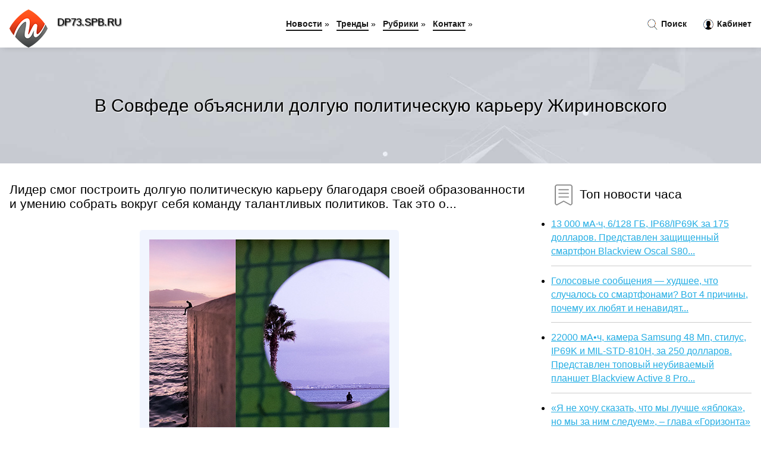

--- FILE ---
content_type: text/html; charset=utf-8
request_url: https://dp73.spb.ru/news-1056585-v-sovfede-obyasnili-dolguyu-politicheskuyu-kareru-girinovskogo.html
body_size: 12070
content:
<!DOCTYPE html>
<html lang="ru">
<head>
<title>В Совфеде объяснили долгую политическую карьеру Жириновского</title>
<meta name="viewport" content="width=device-width, initial-scale=1.0">
<meta name="description" content="Лидер смог построить долгую политическую карьеру благодаря своей образованности и умению собрать вокруг себя команду талантливых политиков. Так это о...">
<meta name="robots" content="all">
<link rel="shortcut icon" href="//dp73.spb.ru/favicon.ico" type="image/x-icon">
<style>
* {padding:0; margin:0; box-sizing:border-box;}
html, body {border:none; font:100%/145% Arial;}
img {border:none; max-width:100%; height:auto; vertical-align:middle;}
div {position:relative; background-color:transparent;}
figure, footer, header, main {display:block;}
a:hover {text-decoration:none;}
h1 {font:190% Arial; font-weight:500;}
h2 {font:170% Arial; font-weight:500;}
h3 {font:150% Arial; font-weight:500;}
h4 {font:130% Arial; font-weight:400;}
h5, h6 {font:110% Arial; font-weight:300;}
.fcl1, #igd1 h1 {color:#fff;}
.fcl2, a {color:rgb(37, 174, 228);}
.fcl3 {color:rgba(37, 174, 228, 0.75);}
.fcl4, aside section:first-child a {color:rgb(24, 24, 24);}
.fcl5 {color:rgb(178, 27, 33);;}
.fcl6, .csi11 a, .csi4 p em, #igd2 p em {color:rgb(134, 161, 200);}
.bgcsi1, aside {background-color:#fff;}
.bgcsi2 {background-color:rgb(37, 174, 228);}
.csi1 {width:100%; margin:0 auto;}
.csi2 {display:block; clear:both;}
.csi3 {display:block; clear:both; height:2rem;}
#igd2, #igd3, #igd4 {clear:both; margin-bottom:2rem;}
#igd2 p img {display:block; clear:both; width:100%; margin-bottom:1.5rem; transition:all 0.4s linear 0s;}
#igd2 p img:hover, #igd2 p img:focus {transform:scale(1.1);}
.csi4, #igd2 {vertical-align:top; column-count:4; column-gap:1rem;}
.csi4 p, #igd2 p {display:inline-block; overflow:hidden; page-break-inside:avoid; margin-bottom:1rem; padding:1rem; border:1px solid rgb(221,221,221); box-shadow:rgba(0, 0, 0, 0.15) 0px 3px 10px 0;}
.csi4 p em, #igd2 p em {display:block; clear:both; margin-bottom:1rem; font-size:85%;}
.csi4 p a, #igd2 p a {display:block; clear:both; margin-bottom:1rem; font-size:110%;}
#igd1 {width:100% !important; margin-top:5rem; padding:5rem 0; text-align:center; background:rgb(0, 173, 224) url("//dp73.spb.ru/images/tb002.jpg") no-repeat 50% 0; background-size:cover;}
#igd1 h1 {text-shadow:1px 1px 2px black;} 
#igd1 form {width:50%; max-width:1140px; margin:1.5rem 0; display:inline-block; clear:both;}
#igd1 input[type="text"] {width:82%; height:4rem; text-indent:1rem; border-radius:2rem 0 0 2rem; border:6px solid rgb(221, 221, 221); border-right:0; vertical-align:middle; clear:none;}
#igd1 input[type="submit"] {width:18%; text-align:center; height:4rem; border-radius:0 2rem 2rem 0; border:6px solid rgb(221, 221, 221); border-left:0; vertical-align:middle; clear:none;}
#igd4 {text-align:center; background-color:rgb(245, 248, 255); padding:1.5rem 0 .5rem 0;}
#igd4 li {display:inline-block; clear:none; margin:0 1rem 1rem 0; padding:.6rem 1.5rem; border-radius:1.5rem; border:2px solid rgb(37, 174, 228); color:rgb(37, 174, 228);}
#igd4 li a {color:rgb(37, 174, 228); text-decoration:none;}
#igd4 li a:hover, #igd4 li a:focus {text-decoration:underline;}
#igd4 ul:nth-child(2) li {border:2px solid rgb(178, 27, 33);; color:rgb(178, 27, 33);;}
#igd4 ul:nth-child(2) li a {color:rgb(178, 27, 33);;}
#igd5 {width:100% !important; margin-top:5rem; padding:5rem 0; text-align:center; background:rgb(241, 245, 254) url("//dp73.spb.ru/images/tb003.jpg") no-repeat 50% 0; background-size:cover;}
#igd5 h1 {text-shadow:1px 1px 2px white;} 
#igd6, #igd7, #igd8, #igd9, #igd10 {cursor:pointer;}
#igd11 {display:none;}
#igd11 span {display:inline-block; clear:none; margin-left:1.5rem; font-size:140%; font-weight:bold; cursor:pointer; color:rgb(178, 27, 33);;}
#igd11 ul {display:none; position:fixed; left:0; top:3.5rem; width:100%; height:0; overflow:auto; background-color:#333; transition:height .4s ease 0s;}
#igd11 li {margin:.5rem 0 .5rem 2rem; color:#fff;}
#igd11 li a {color:#fff;}
aside {position:fixed; top:0; left:0; width:100%; line-height:5rem; height:5rem; vertical-align:middle; z-index:1000; box-shadow:rgba(0, 0, 0, 0.15) 0px 5px 10px -5px; font-size:90%;}
aside nav {text-align:center;}
aside section:first-child {max-width:1440px; margin:0 auto;}
aside section:first-child header {font-weight:bold; font-size:110%; text-shadow:1px 1px 2px black; float:left; clear:none; margin:1.7rem 0 0 1rem; cursor:pointer !important;}
aside section:first-child a {margin-left:.5rem; font-weight:bold; text-decoration:none; padding-bottom:.1rem; border-bottom:2px solid rgb(24, 24, 24);}
aside section:first-child a:hover, aside section:first-child a:focus {border-bottom:0;}
aside section:first-child img.csi5 {float:left; clear:none; vertical-align:middle; margin:1rem 0 0 1rem; cursor:pointer !important;}
aside section:first-child div.csi6 {float:right; clear:none; vertical-align:middle; padding-right:1rem;}
aside section:first-child div.csi6 a {text-decoration:none; border-bottom:0;}
aside section:first-child div.csi6 img {display:inline-block; clear:none; vertical-align:middle; margin:0 .1rem 0 1rem; height:1.1rem; width:1.1rem; cursor:pointer;}
footer {min-height:40rem; text-align:center; padding:28rem 0 1.5rem 0; margin-top:2rem; font-size:85%; background:rgb(245, 248, 255) url("//dp73.spb.ru/images/fbg.jpg") no-repeat 50% 0; background-size:cover;}
footer h6 {margin-bottom:1rem;}
#krs78_5 {visibility:hidden;}
.csi7 {max-width:1440px; margin:0 auto; padding:0 1rem;}
.csi8 {float:left; clear:none; width:70%; padding:2rem 0;}
.csi9 {float:left; clear:none; width:27%; margin-left:3%; padding:2rem 0;}
.csi9 h3, .csi9 h4, .csi9 h5 {margin-bottom:1rem;}
.csi8 figure {width:100%; text-align:center; padding:2rem 0;}
.csi8 figure img {min-height:15rem; border:1rem solid rgb(241, 245, 254); border-radius:5px;}
.csi8 h2 {font-size:130%;}
.csi10 ul, .csi10 ol {list-style-position:inside;}
.csi10 li {margin-bottom:.8rem; padding-bottom:.8rem; border-bottom:1px solid #ccc;}
form {width:100%;}
input[type="text"], input[type="password"] {width:70%; height:2.5rem; padding:.2rem .6rem; margin:.5rem 0; font-size:1.25rem; font-weight:300; text-align:left; border-radius:5px; border:1px solid rgba(37, 174, 228, 0.75); clear:none;}
textarea {width:70%; height:8em; padding:.2rem .6rem; margin:.5rem 0; font-size:1.3rem; font-weight:300; text-align:left; border-radius:5px; border:1px solid rgba(37, 174, 228, 0.75); clear:none;}
input[type="submit"] {display:inline-block; clear:none; padding:.5rem 1.2rem; margin:.5rem 0; font-size:1rem; font-weight:300; border-radius:5px; border:2px solid rgba(37, 174, 228, 0.75); background-color:rgb(178, 27, 33);; color:#fff; cursor:pointer;}
@media screen and (min-width:1921px) {
html, body {font:110%/155% Arial;}
}
@media screen and (max-width:1024px) {
.csi4, #igd2 {column-count:3;}
#igd1 form {width:70%;}
#igd1 input[type="text"] {width:80%;}
#igd1 input[type="submit"] {width:20%;}
}
@media screen and (max-width:800px) {
aside {line-height:3.5rem; height:3.5rem;}
#igd1, #igd5 {margin-top:3.5rem;}
aside section:first-child img.csi5 {margin:.5rem 0 0 1rem;}
aside section:first-child header {margin:1.1rem 0 0 1rem;}
aside nav {display:none;}
#igd11, #igd11 ul {display:inline-block;}
.csi8 {float:none; clear:both; width:100%; padding:2rem 1rem;}
.csi9 {float:none; clear:both; width:100%; margin-left:0; padding:2rem 1rem;}
.csi4, #igd2  {column-count:2;}
#igd1 form {width:90%;}
#igd1 input[type="text"] {width:75%;}
#igd1 input[type="submit"] {width:25%;}
}
@media screen and (max-width:600px) {
.csi4, #igd2  {column-count:1;}
li {margin-bottom:2rem;}
}</style>
<meta name="yandex-verification" content="5b2e5d3ac5f6a7a6" />

<meta name="3b984be954768eb552cd7136fb88512e" content="8aafe7be9b5014f268cd0b609a65ee82">

<meta name="google-site-verification" content="j4vrv-2y8LfHyuJgLF7Nj_tN_0numuYzaZeJbca5wXI" />





</head>
<body>
<header id="igd5">
<h1>В Совфеде объяснили долгую политическую карьеру Жириновского</h1>
</header>
<main>
<div class="csi7">
	<div class="csi8">
				<h2>Лидер смог построить долгую политическую карьеру благодаря своей образованности и умению собрать вокруг себя команду талантливых политиков. Так это о...</h2>
				<figure><img src="//dp73.spb.ru/newsimages/0/143/v-sovfede-obyasnili-dolguyu-politicheskuyu-kareru-girinovskogo.jpg" alt="В Совфеде объяснили долгую политическую карьеру Жириновского"></figure>
		<p class="csi11">Сообщает <a class="krs78" id="aHR0cHM6Ly9uZXdzLnJhbWJsZXIucnUvcG9saXRpY3MvNDg0MzUyNjUtdi1zb3ZmZWRlLW9ieWFzbmlsaS1kb2xndXl1LXBvbGl0aWNoZXNrdXl1LWthcmVydS16aGlyaW5vdnNrb2dvLw==" href="javascript:void(0)" rel="nofollow">news.rambler.ru</a></p>
		<span class="csi3">&nbsp;</span>
		 <p>Новость из рубрики: <a href="//dp73.spb.ru/kategory-25.html"><strong>Политика</strong></a></p>
		<span class="csi3">&nbsp;</span>
		<p>Поделиться новостью:
<img id="igd6" src="//dp73.spb.ru/images/ico_fb.png" alt="Поделиться новостью в Facebook">
<img id="igd7" src="//dp73.spb.ru/images/ico_tw.png" alt="Поделиться новостью в Twittere">
<img id="igd8" src="//dp73.spb.ru/images/ico_vk.png" alt="Поделиться новостью в VK">
<img id="igd9" src="//dp73.spb.ru/images/ico_pin.png" alt="Поделиться новостью в Pinterest">
<img id="igd10" src="//dp73.spb.ru/images/ico_reddit.png" alt="Поделиться новостью в Reddit">
</p>
<span class="csi3">&nbsp;</span>
	</div>
	<div class="csi9">
		<h4><img src="//dp73.spb.ru/images/ico_hot.png" alt="Топ новости часа"> Топ новости часа</h4>
		<ul class="csi10">
		<li><a href="//pn.edu.pl/news-1367-13-000-mach-6128-gb-ip68ip69k-za-175-dollarov-predstavlen-zaschischennyj-smartfon-blackview-oscal-s8.html">13 000 мА·ч, 6/128 ГБ, IP68/IP69K за 175 долларов. Представлен защищенный смартфон Blackview Oscal S80...</a></li>
<li><a href="//pn.edu.pl/news-565-golosovye-soobscheniya-hudshee-chto-sluchalos-so-smartfonami-vot-4-prichiny-pochemu-ih-lyubyat-i-nen.html">Голосовые сообщения — худшее, что случалось со смартфонами? Вот 4 причины, почему их любят и ненавидят...</a></li>
<li><a href="//pn.edu.pl/news-2401-22000-mach-kamera-samsung-48-mp-stilus-ip69k-i-milstd810h-za-250-dollarov-predstavlen-topovyj-neubiv.html">22000 мА•ч, камера Samsung 48 Мп, стилус, IP69K и MIL-STD-810H, за 250 долларов. Представлен топовый неубиваемый планшет Blackview Active 8 Pro...</a></li>
<li><a href="//pn.edu.pl/news-1047-ya-ne-hochu-skazat-chto-my-luchshe-yabloka-no-my-za-nim-sleduem-glava-gorizonta-sravnil-belorusskij-.html">«Я не хочу сказать, что мы лучше «яблока», но мы за ним следуем», – глава «Горизонта» сравнил белорусский ноутбук с MacBook...</a></li>
<li><a href="//pn.edu.pl/news-869-ilon-mask-prislushilsya-k-mneniyu-millionov-i-razblokiroval-akkaunty-twitter-kotorye-otslegivali-ego.html">Илон Маск прислушился к мнению миллионов и разблокировал аккаунты Twitter, которые отслеживали его местоположение...</a></li>
<li><a href="//pn.edu.pl/news-969-sudyu-iz-kemerova-nakazali-za-publikatsiyu-osobyh-mnenij-soslavshis-na-to-chto-eto-umalyaet-avtorite.html">Судью из Кемерова наказали за публикацию особых мнений, сославшись на то, что это умаляет авторитет судебной власти...</a></li>
		</ul>
	</div>
	<span class="csi3">&nbsp;</span>
</div>
<div id="roxezife-pepoquyiwabeqaje">
<script>
!(function(w,m){(w[m]||(w[m]=[]))&&w[m].push(
{id:'roxezife-pepoquyiwabeqaje',block:'59846'}
);})(window,'mtzBlocks');
</script>
</div><div class="csi7" id="igd2"><p><img src="//dp73.spb.ru/newsimages/0/276/v-sovfede-otsenili-vozmognost-vvedeniya-otvetstvennosti-gragdan-za-ispolzovanie-vpn.jpg" alt="В Совфеде оценили возможность введения ответственности граждан за использование VPN"> <em>14:30, 22 Мар</em> <a href="//dp73.spb.ru/news-1051678-v-sovfede-otsenili-vozmognost-vvedeniya-otvetstvennosti-gragdan-za-ispolzovanie-vpn.html">В Совфеде оценили возможность введения ответственности граждан за использование VPN</a> Сенатор Андрей Клишас заявил, что для россиян не будет предусмотрено наказаний за использование VPN-сервисов для обхода блокировок в интернете. При э...</p><p><img src="//dp73.spb.ru/newsimages/0/179/v-sovfede-zayavili-chto-rossiya-ne-ostavit-osvobogdennye-territorii-ukrainy-bez-zaschity.jpg" alt="В Совфеде заявили, что Россия не оставит освобожденные территории Украины без защиты"> <em>10:45, 29 Мар</em> <a href="//dp73.spb.ru/news-1053543-v-sovfede-zayavili-chto-rossiya-ne-ostavit-osvobogdennye-territorii-ukrainy-bez-zaschity.html">В Совфеде заявили, что Россия не оставит освобожденные территории Украины без защиты</a> Сенатор от Крыма, член международного комитета Совета Федерации Сергей Цеков заявил, что Россия не оставит освобожденные территории Украины без защит...</p><p><img src="//dp73.spb.ru/newsimages/0/231/chto-za-veb-zajm-prishlo-sms.jpg" alt="Что за веб займ пришло смс"> <em>17:51, 21 Ноя</em> <a href="//dp73.spb.ru/news-1058990-chto-za-veb-zajm-prishlo-sms.html">Что за веб займ пришло смс</a> Описание электронного перевода денежных средств: Многофункциональный инструмент финансирования, предоставляемый организациями для содействия финансов...</p><p><img src="//dp73.spb.ru/newsimages/0/83/po-itogam-obsugdeniya-dela-kelbaha-v-sovfede-chlen-spch-napravit-zapros-bastrykinu.jpg" alt="По итогам обсуждения дела Кельбаха в СовФеде член СПЧ направит запрос Бастрыкину"> <em>01:00, 08 Апр</em> <a href="//dp73.spb.ru/news-1057147-po-itogam-obsugdeniya-dela-kelbaha-v-sovfede-chlen-spch-napravit-zapros-bastrykinu.html">По итогам обсуждения дела Кельбаха в СовФеде член СПЧ направит запрос Бастрыкину</a> 5 апреля в стенах Совета Федерации состоялась экспертная сессия «Необоснованное уголовное преследование – способы защиты от произвола». Она была посв...</p><p><img src="//dp73.spb.ru/newsimages/0/115/v-chanel-obyasnili-otkaz-prodavat-tovary-rossiyanam.jpg" alt="В Chanel объяснили отказ продавать товары россиянам"> <em>17:30, 03 Апр</em> <a href="//dp73.spb.ru/news-1055593-v-chanel-obyasnili-otkaz-prodavat-tovary-rossiyanam.html">В Chanel объяснили отказ продавать товары россиянам</a> В Chanel объяснили отказ продавать товары россиянам Модный дом Chanel объяснил, почему магазины бренда могут отказывать в обслуживании клиентам из Ро...</p><p><img src="//dp73.spb.ru/newsimages/0/233/rossijskim-voditelyam-obyasnili-chem-zamenit-importnuyu-rezinu-dlya-avto.jpg" alt="Российским водителям объяснили, чем заменить импортную резину для авто"> <em>15:30, 31 Мар</em> <a href="//dp73.spb.ru/news-1054429-rossijskim-voditelyam-obyasnili-chem-zamenit-importnuyu-rezinu-dlya-avto.html">Российским водителям объяснили, чем заменить импортную резину для авто</a> Ряд крупных мировых производителей шин объявили о приостановке работы в России на фоне санкций, введенных западными странами против РФ из-за ее военн...</p><p><img src="//dp73.spb.ru/newsimages/0/226/v-minpromtorge-obyasnili-pochemu-tseny-ne-snigayutsya-izza-ukrepleniem-rublya.jpg" alt="В Минпромторге объяснили, почему цены не снижаются из-за укреплением рубля"> <em>15:15, 03 Апр</em> <a href="//dp73.spb.ru/news-1055573-v-minpromtorge-obyasnili-pochemu-tseny-ne-snigayutsya-izza-ukrepleniem-rublya.html">В Минпромторге объяснили, почему цены не снижаются из-за укреплением рубля</a> Сейчас рубль заметно укрепился - его стоимость относительно американской и европейской валют растет уже несколько дней. Но цены в магазинах падать не...</p><p><img src="//dp73.spb.ru/newsimages/0/102/uchenye-obyasnili-pochemu-u-tirannozavrov-byli-korotkie-perednie-lapy.jpg" alt="Ученые объяснили, почему у тираннозавров были короткие передние лапы"> <em>16:15, 04 Апр</em> <a href="//dp73.spb.ru/news-1055910-uchenye-obyasnili-pochemu-u-tirannozavrov-byli-korotkie-perednie-lapy.html">Ученые объяснили, почему у тираннозавров были короткие передние лапы</a> Ученые до сих пор точно не знают, почему у тираннозавров были такие короткие передние лапы Тираннозавры являются одними из самых узнаваемых динозавро...</p></div><div class="csi7 csi4" id="igd3"><p><em>19:15, 22 Мар</em> <a href="//dp73.spb.ru/news-1051766-v-absolyut-banke-obyasnili-kogda-banki-mogut-umenshit-ipotechnye-stavki.html">В "Абсолют Банке" объяснили, когда банки могут уменьшить ипотечные ставки</a> Российские банки могут постепенно снизить ипотечные ставки – в зависимости от того, какой будет ситуация на рынке, заявил "Газете.Ru" заместитель пре...</p><p><em>22:45, 30 Мар</em> <a href="//dp73.spb.ru/news-1054181-bryus-uillis-zavershaet-kareru-izza-problem-so-zdorovem.html">Брюс Уиллис завершает карьеру из-за проблем со здоровьем</a> Американский актер Брюс Уиллис принял решение завершить свою творческую карьеру из-за проблем со здоровьем, сообщила его дочь Румер Уиллис. "Брюс зак...</p><p><em>22:45, 30 Мар</em> <a href="//dp73.spb.ru/news-1054182-bryus-uillis-zavershaet-kareru-izza-sereznyh-problem-so-zdorovem.html">Брюс Уиллис завершает карьеру из-за серьезных проблем со здоровьем</a> Американскому актеру Брюсу Уиллису недавно поставили диагноз афазия, из-за чего он вынужден завершить карьеру, сообщает издание Page Six. "Мы всей се...</p><p><em>05:30, 02 Апр</em> <a href="//dp73.spb.ru/news-1055088-olimpijskaya-chempionka-anna-scherbakova-obyavila-o-reshenii-prodolgit-kareru.html">Олимпийская чемпионка Анна Щербакова объявила о решении продолжить карьеру</a> Анна Щербакова продолжит выступать, хотя недавно говорила о том, что еще не приняла окончательного решения. Фигуристка заявила, что хочет показывать ...</p><p><em>18:45, 01 Апр</em> <a href="//dp73.spb.ru/news-1054891-poluzaschitnik-lillya-renatu-sanshesh-moget-prodolgit-kareru-v-serii-a.html">Полузащитник «Лилля» Ренату Саншеш может продолжить карьеру в Серии А</a> 24-летний опорный полузащитник французского «Лилля» и сборной Португалии по футболу Ренату Саншеш может продолжить карьеру в чемпионате Италии.По инф...</p><p><em>13:15, 25 Мар</em> <a href="//dp73.spb.ru/news-1052804-iz-kazani-utekayut-legionery-hvicha-kvaratsheliya-priostanovil-kareru-v-rubine.html">Из Казани утекают легионеры // Хвича Кварацхелия приостановил карьеру в «Рубине»</a> Очередным легионером, который покинул Российскую премьер-лигу (РПЛ) после обострения политической ситуации на фоне украинского кризиса, стал грузинск...</p><p><em>22:30, 28 Мар</em> <a href="//dp73.spb.ru/news-1053342-olimpijskaya-chempionka-anna-scherbakova-moget-zavershit-sportivnuyu-kareru.html">Олимпийская чемпионка Анна Щербакова может завершить спортивную карьеру</a> Российская фигуристка Анна Щербакова заявила о возможном завершении спортивной карьеры после этого сезона в том случае, если россиянам не разрешат ве...</p><p><em>03:15, 02 Апр</em> <a href="//dp73.spb.ru/news-1055051-insajder-mysl-o-tom-chto-donovan-mitchell-provedet-vsyu-svoyu-kareru-v-yute-absolyutno-nelepa.html">Инсайдер: «Мысль о том, что Донован Митчелл проведет всю свою карьеру в «Юте», абсолютно нелепа»</a> Инсайдер ESPN Тим Макмэн считает, что уход защитника Донована Митчелла из «Юты» неизбежен. «Мысль о том, что Донован Митчелл проведет всю свою карьер...</p><p><em>03:35, 25 Сен</em> <a href="//dp73.spb.ru/news-1058858-chalov-zabil-6j-gol-v-sezone-rpl-on-2j-v-gonke-bombardirov-u-forvarda-80-myachej-za-tsska-za-kareru.html">Чалов забил 6-й гол в сезоне РПЛ, он 2-й в гонке бомбардиров. У форварда 80 мячей за ЦСКА за карьеру</a> Форвард ЦСКА отличился в матче 9-го тура с «Ростовом» (3:3) и вышел на чистое 2-е место в гонке бомбардиров, отставая от Матео Кассьерры («Зенит») на...</p><p><em>23:00, 31 Мар</em> <a href="//dp73.spb.ru/news-1054592-otets-denisa-cherysheva-hochet-chtoby-futbolist-prodolgil-kareru-v-rossii.html">Отец Дениса Черышева хочет, чтобы футболист продолжил карьеру в России</a> Отец полузащитника «Валенсии» Дениса Черышева Дмитрий Черышев заявил в эфире «Матч ТВ», что хочет перехода сына в один из ведущих российских клубов. ...</p><p><em>12:00, 31 Мар</em> <a href="//dp73.spb.ru/news-1054367-aguero-moget-vozobnovit-kareru-uge-hochu-trenirovatsya-i-otkazal-inter-majami.html">Агуэро может возобновить карьеру: «Уже хочу тренироваться и отказал «Интер Майами»</a> Экс-форвард «Барселоны» Серхио Агуэро допустил, что может возобновить карьеру. 33-летний аргентинец завершил выступления в декабре 2021 года из-за пр...</p><p><em>02:15, 01 Апр</em> <a href="//dp73.spb.ru/news-1054653-do-smerti-nadoelo-begat-pered-kameroj-s-pushkoj-v-ruke-bryus-uillis-zavershaet-kareru.html">«До смерти надоело бегать перед камерой с пушкой в руке» // Брюс Уиллис завершает карьеру</a> 30 марта 2022 года семья Брюса Уиллиса объявила о том, что из-за проблем со здоровьем он прекращает съемки в кино. У 67-летнего актера диагностировал...</p><p><em>22:45, 06 Апр</em> <a href="//dp73.spb.ru/news-1056667-morgenshtern-dal-otsenku-lichnosti-girinovskogo.html">Моргенштерн дал оценку личности Жириновского</a> Скандальный рэпер Моргенштерн высказался о смерти политика Владимира Жириновского. Моргенштерн опубликовал в своем телеграм-канале несколько фотограф...</p><p><em>18:00, 06 Апр</em> <a href="//dp73.spb.ru/news-1056588-zyuganov-prokommentiroval-smert-girinovskogo.html">Зюганов прокомментировал смерть Жириновского</a> Лидер КПРФ Геннадий Зюганов прокомментировал смерть главы ЛДПР Владимира Жириновского. Его слова «РЕН ТВ». Также лидер КПРФ выразил соболезнования бл...</p><p><em>12:45, 25 Мар</em> <a href="//dp73.spb.ru/news-1052790-v-ldpr-oprovergli-informatsiyu-o-smerti-girinovskogo.html">В ЛДПР опровергли информацию о смерти Жириновского</a> В партии сообщили, что никаких негативных перемен в здоровье политика нет, его состояние стабильное....</p><p><em>04:45, 24 Мар</em> <a href="//dp73.spb.ru/news-1052303-takie-matchi-nado-vygryzat-vylamyvat-tsska-nam-eto-pokazal-navernoe-ya-zakonchu-kareru-vratar-dinamo.html">«Такие матчи надо выгрызать, выламывать. ЦСКА нам это показал. Наверное, я закончу карьеру» — вратарь «Динамо» Еременко</a> Голкипер московского «Динамо» Александр Еременко дал комментарий после поражения в четвертом матче серии второго раунда плей-офф КХЛ с ЦСКА (3:6). По...</p><p><em>21:15, 06 Апр</em> <a href="//dp73.spb.ru/news-1056634-mash-raskryl-podrobnosti-smerti-girinovskogo-v-reanimatsii.html">Mash раскрыл подробности смерти Жириновского в реанимации</a> Telegram-канал Mash сообщил, как именно умирал лидер ЛДПР Владимир Жириновский. Над главой ЛДПР Владимиром Жириновским врачи проводили реанимационные...</p><p><em>14:15, 25 Мар</em> <a href="//dp73.spb.ru/news-1052827-minzdrav-zayavil-o-stabilnom-sostoyanii-zdorovya-girinovskogo.html">Минздрав заявил о стабильном состоянии здоровья Жириновского</a> Медики оценивают как стабильное состояние здоровья лидера ЛДПР Владимира Жириновского. Об этом сообщил Минздрав РФ. "Состояние Владимира Жириновского...</p><p><em>21:00, 08 Апр</em> <a href="//dp73.spb.ru/news-1057533-starshij-syn-girinovskogo-opublikoval-proschalnyj-post-ob-ottse.html">Старший сын Жириновского опубликовал прощальный пост об отце</a> Старший сын лидера ЛДПР Владимира Жириновского Игорь Лебедев опубликовал в соцсетях прощальный пост в память об отце, передает ТАСС. Он написал на ру...</p><p><em>00:15, 09 Апр</em> <a href="//dp73.spb.ru/news-1057591-syn-girinovskogo-prislal-na-ego-mogilu-venok-s-trogatelnoj-nadpisyu.html">Сын Жириновского прислал на его могилу венок с трогательной надписью</a> Старший сын лидера ЛДПР Владимира Жириновского Игорь Лебедев прислал на могилу отца на Новодевичьем кладбище венок с надписью на траурной ленте «Дава...</p><p><em>12:00, 07 Апр</em> <a href="//dp73.spb.ru/news-1056864-v-gosdume-nazvali-datu-i-mesto-pohoron-girinovskogo.html">В Госдуме назвали дату и место похорон Жириновского</a> Российского политика Владимира Жириновского похоронят 8 апреля на Новодевичьем кладбище. Об этом в четверг, 7 апреля, сообщили в пресс-службе Госдумы...</p><p><em>19:15, 06 Апр</em> <a href="//dp73.spb.ru/news-1056630-v-krasnoyarske-organizovali-memorial-lidera-ldpr-vladimira-girinovskogo.html">В Красноярске организовали мемориал лидера ЛДПР Владимира Жириновского</a> Красноярские депутаты организовали место для возложения цветов в память об умершем лидере ЛДПР Владимире Жириновском....</p><p><em>12:30, 07 Апр</em> <a href="//dp73.spb.ru/news-1056877-na-meste-girinovskogo-v-gosdume-postavili-ego-portret-i-buket-tsvetov.html">На месте Жириновского в Госдуме поставили его портрет и букет цветов</a> Сегодня перед депутатами нижней палаты парламента выступает с отчётом премьер Михаил Мишустин. Глава кабмина отметил особый взгляд политика на развит...</p><p><em>01:30, 08 Апр</em> <a href="//dp73.spb.ru/news-1057166-kagdyj-den-murashko-staralsya-spasti-girinovskogo-rasskazal-mishustin.html">Каждый день Мурашко старался спасти Жириновского, рассказал Мишустин</a> Глава Минздрава Михаил Мурашко ежедневно прикладывал все усилия, чтобы спасти лидера ЛДПР Владимира Жириновского, рассказал премьер-министр РФ Михаил...</p><p><em>02:00, 08 Апр</em> <a href="//dp73.spb.ru/news-1057175-aleksandr-bogomaz-vyrazil-soboleznovaniya-v-svyazi-so-smertyu-vladimira-girinovskogo.html">Александр Богомаз выразил соболезнования в связи со смертью Владимира Жириновского</a> Губернатор Брянской области Александр Богомаз выразил соболезнования Председателю Государственной Думы ФС РФ Вячеславу Володину в связи со смертью де...</p><p><em>06:45, 07 Апр</em> <a href="//dp73.spb.ru/news-1056793-bez-girinovskogo-partiya-zagnetsya-omskie-politiki-vspominayut-lidera-ldpr.html">«Без Жириновского партия «загнется»: омские политики вспоминают лидера ЛДПР</a> Омские либерал-демократы рассказали о неоднозначных шутках своего лидера, а экс-депутат Госдумы Минжуренко поведал о трех драках с ним....</p><p><em>03:45, 07 Апр</em> <a href="//dp73.spb.ru/news-1056743-mash-rasskazal-o-smerti-girinovskogo-v-reanimatsii-massag-serdtsa-i-adrenalin.html">Mash рассказал о смерти Жириновского в реанимации: массаж сердца и адреналин</a> Telegram-канал Mash сообщил, как именно умирал лидер ЛДПР Владимир Жириновский. Над главой ЛДПР Владимиром Жириновским врачи проводили реанимационные...</p><p><em>23:30, 06 Апр</em> <a href="//dp73.spb.ru/news-1056681-duma-pochtila-pamyat-girinovskogo-minutoj-molchaniya-i-prervala-rabotu-na-chas.html">Дума почтила память Жириновского минутой молчания и прервала работу на час</a> Госдума почтила минутой молчания память Владимира Жириновского. О смерти 75-летнего политика на пленарном заседании объявил спикер Думы Вячеслав Воло...</p><p><em>00:45, 07 Апр</em> <a href="//dp73.spb.ru/news-1056691-nasledie-vladimira-girinovskogo-chto-ostavil-posle-sebya-lider-ldpr.html">Наследие Владимира Жириновского // Что оставил после себя лидер ЛДПР</a> Владимир Жириновский стал сооснователем Либерально-демократической партии Советского Союза в 1989 году. Занял пост ее председателя 31 марта 1990-го. ...</p><p><em>22:15, 25 Мар</em> <a href="//dp73.spb.ru/news-1052974-spiker-gosdumy-rossii-oproverg-sluhi-o-smerti-vladimira-girinovskogo.html">Спикер Госдумы России опроверг слухи о смерти Владимира Жириновского</a> Спикер Госдумы Вячеслав Володин опроверг слухи о смерти лидера партии ЛДПР Владимира Жириновского....</p><p><em>05:15, 26 Мар</em> <a href="//dp73.spb.ru/news-1053119-cenator-pronyushkin-rasskazal-pochemu-zayavil-o-fejkovoj-smerti-girinovskogo.html">Cенатор Пронюшкин рассказал, почему заявил о фейковой смерти Жириновского</a> Член Совета Федерации РФ Александр Пронюшкин, который сообщил о ложной смерти лидера ЛДПР Владимира Жириновского, объяснил свой поступок. По словам р...</p><p><em>05:15, 26 Мар</em> <a href="//dp73.spb.ru/news-1053117-edinstvennyj-brak-i-vnebrachnye-deti-kak-skladyvalas-lichnaya-gizn-vladimira-girinovskogo.html">Единственный брак и внебрачные дети: как складывалась личная жизнь Владимира Жириновского</a> В начале февраля 2022 года лидер фракции ЛДПР Владимир Жириновский оказался в Центральной клинической больнице с двусторонней пневмонией....</p><p><em>14:15, 25 Мар</em> <a href="//dp73.spb.ru/news-1052824-chtoby-vychislit-krota-vest-o-smerti-girinovskogo-mogli-slit-spetsialno.html">"Чтобы вычислить крота": весть о смерти Жириновского могли слить специально</a> Есть предположение, что таким способам пытались поймать крота, сливающего информацию о состоянии лидера ЛДПР Владимира Жириновского журналистам. Расс...</p></div></main>
<aside>
	<section>
	<div class="csi6"><a href="//dp73.spb.ru/search.html"><img src="//dp73.spb.ru/images/ico_search.png" alt="Поиск новостей..."> Поиск</a> <a href="//dp73.spb.ru/user.html"><img src="//dp73.spb.ru/images/ico_user.png" alt="Для пользователй..."> Кабинет</a></div> <img class="csi5" src="//dp73.spb.ru/images/logo.png" alt="Последние новости часа" onclick="location.href='/';"> <header onclick="location.href='/';"><h5>DP73.SPB.RU</h5></header><div id="igd11"><span id="igd13" title="Показать / скрыть меню">&#9776;</span><ul id="igd12"><li><a href="//dp73.spb.ru/">Новости</a> »</li><li><a href="//dp73.spb.ru/trands.html">Тренды новостей</a> »</li><li><a href="//dp73.spb.ru/listing.html">Рубрики</a> »</li><li><a href="//dp73.spb.ru/rules.html">Правила</a> »</li><li><a href="//dp73.spb.ru/contact.html">Контакт</a> »</li></ul></div><nav><a href="//dp73.spb.ru/">Новости</a> » <a href="//dp73.spb.ru/trands.html">Тренды</a> » <a href="//dp73.spb.ru/listing.html">Рубрики</a> » <a href="//dp73.spb.ru/contact.html">Контакт</a> »</nav>
	</section>
</aside><footer>
<h6><img src="//dp73.spb.ru/images/logo.png" alt="DP73.SPB.RU: Последние новости часа"> DP73.SPB.RU: Последние новости часа</h6> &nbsp;&nbsp; <a href="//dp73.spb.ru/rules.html">Правила использования</a> &nbsp;|&nbsp; <a href="//dp73.spb.ru/contact.html">Контакт</a> &nbsp;|&nbsp; <a href="//dp73.spb.ru/user.html">Пользователям</a> &nbsp;|&nbsp; <a href="//dp73.spb.ru/ainfo.html">Рекламодателям</a> <div id="krs78_5"></div>
</footer><script src="//dp73.spb.ru/scripts/file1.js" async></script><!-- Google tag (gtag.js) -->
<script async src="https://www.googletagmanager.com/gtag/js?id=G-D23S87V1FM"></script>
<script>
  window.dataLayer = window.dataLayer || [];
  function gtag(){dataLayer.push(arguments);}
  gtag('js', new Date());

  gtag('config', 'G-D23S87V1FM');
</script></body>
</html>

--- FILE ---
content_type: text/javascript; charset=utf-8
request_url: https://dp73.spb.ru/scripts/file1.js
body_size: 1482
content:
var _ox2krs781=18;
function _ox1krs781(){
	var _ox2krs782="<a href='//www.liveinternet.ru/click' target=_blank><img src='//counter.yadro.ru/hit?t44.3;r"+escape(document.referrer)+((typeof(screen)=="undefined")?"":";s"+screen.width+"*"+screen.height+"*"+(screen.colorDepth?screen.colorDepth:screen.pixelDepth))+";u"+escape(document.URL)+";h"+escape(document.title.substring(0,150))+";"+Math.random()+"' alt='LI' width='31' height='31'><\/a>";
	self.document.getElementById('krs78_5').innerHTML=_ox2krs782;
}
function _ox1krs782(){
	var _ox2krs783=document.getElementsByTagName('a');
	for(i=0; i<_ox2krs783.length; i++){
		if(!_ox2krs783[i].className){
		}else{
			if(_ox2krs783[i].className  == 'krs78'){
				if(typeof _ox2krs783[i].addEventListener != 'undefined'){
					_ox2krs783[i].addEventListener('click', _ox1krs783, false);
				}else if(typeof _ox2krs783[i].attachEvent != 'undefined'){
					_ox2krs783[i].attachEvent('onclick', _ox1krs783);
				}
			}else if(_ox2krs783[i].className  == 'krs78_1'){
				if(typeof _ox2krs783[i].addEventListener != 'undefined'){
					_ox2krs783[i].addEventListener('click', _ox1krs786, false);
				}else if(typeof _ox2krs783[i].attachEvent != 'undefined'){
					_ox2krs783[i].attachEvent('onclick', _ox1krs786);
				}
			}		
		}
	}

	var _ox2krs7839=document.getElementById('igd13');
	if(_ox2krs7839){
		if(typeof _ox2krs7839.addEventListener != 'undefined'){
			_ox2krs7839.addEventListener('click', function(){_ox1krs7825()}, false);
		}else if(typeof _ox2krs7839.attachEvent != 'undefined'){
			_ox2krs7839.attachEvent('onclick', function(){_ox1krs7825()});
		}
	}

}
function _ox1krs784(elm){
	while(elm.parentNode){
		if(elm.className  == 'krs78')return elm;
		elm = elm.parentNode;
	}
	return false;
}
function _ox1krs785(_ox2krs784){
	self.document.getElementById('krs78_4').innerHTML=_ox2krs781;
	if(_ox2krs781 > 0){
		_ox2krs781-=1;
		window.setTimeout(_ox1krs785, 1000, _ox2krs784);
	}else{
		self.location.href="http://dp73.spb.ru/go-" + _ox2krs784 + ".html";
			return false;
	}
}
function _ox1krs783(e){
	e.preventDefault();
	var _ox2krs785 = (e.target)?e.target:event.srcElement;
	_ox2krs785 = _ox1krs784(_ox2krs785);
	if(!_ox2krs785)return true;
	if(!_ox2krs785.id)return true;
	_ox1krs7810();
	self.document.getElementById('krs78_3').style.display='block';
	_ox1krs785(_ox2krs785.id);
	return false;
}
function _ox1krs786(e){
	e.preventDefault();
	var _ox2krs786 = (e.target)?e.target:event.srcElement;
	_ox2krs786 = _ox1krs787(_ox2krs786);
	if(!_ox2krs786)return true;
	if(!_ox2krs786.id)return true;
	_ox1krs788(_ox2krs786.id);
	return false;
}
function _ox1krs787(elm){
	while(elm.parentNode){
		if(elm.className  == 'krs78_1')return elm;
		elm = elm.parentNode;
	}
	return false;
}
function _ox1krs788(_ox2krs787){
		self.location.href="http://dp73.spb.ru/go-" + _ox2krs787 + ".html";
		return false;
}
function _ox1krs7810(){
	var _ox2krs7810 = document.createElement('div');
	_ox2krs7810.style.cssText='display:none; position:fixed; top:0; left:0; width:100%; height:3.5rem; line-height:3.5rem; text-align:center; vertical-align:middle; z-index:2500; background-color:rgba(0, 0, 0, .7); color:#fff;';
	_ox2krs7810.id='krs78_3';
	_ox2krs7810.innerHTML='Переход к новости через: <span id="krs78_4">_ox2krs781</span>';
	document.body && document.body.appendChild(_ox2krs7810);
}
function _ox1krs7823(){
	var _ox2krs7837=["igd6", "igd7", "igd8", "igd9", "igd10"];
	for(let i = 0; i < 5; i++){
		var _ox2krs7836=document.getElementById(_ox2krs7837[i]);
		if(_ox2krs7836){
			if(typeof _ox2krs7836.addEventListener != 'undefined'){
				_ox2krs7836.addEventListener('click', function(){_ox1krs7824((i + 1))}, false);
			}else if(typeof _ox2krs7836.attachEvent != 'undefined'){
				_ox2krs7836.attachEvent('onclick', function(){_ox1krs7824((i + 1))});
			}
		}
	}
}
function _ox1krs7824(_ox2krs7838){
	var _ox2krs7833 = encodeURIComponent(window.document.location);
	var _ox2krs7834 = encodeURIComponent(window.document.title);
	var _ox2krs7835= encodeURIComponent('http://dp73.spb.ru//images/logo.png');
	if(_ox2krs7838 == 1)window.open("https://www.facebook.com/sharer.php?u=" + _ox2krs7833, 'Share Facebook', 'menubar=no,toolbar=no,resizable=yes,scrollbars=yes');
	if(_ox2krs7838 == 2)window.open("https://twitter.com/share?text=" + _ox2krs7834 + "&amp;url=" + _ox2krs7833, 'Share Twitter', 'menubar=no,toolbar=no,resizable=yes,scrollbars=yes');
	if(_ox2krs7838 == 3)window.open("https://vk.com/share.php?url=" + _ox2krs7833 + "&amp;title=" + _ox2krs7834 + "&amp;image=" + _ox2krs7835, 'Share VK', 'menubar=no,toolbar=no,resizable=yes,scrollbars=yes');
	if(_ox2krs7838 == 4)window.open("https://www.pinterest.com/pin/create/button/?url=" + _ox2krs7833 + "&amp;media=" +_ox2krs7835 + "&amp;description=" + _ox2krs7834, 'Share Pinterest', 'menubar=no,toolbar=no,resizable=yes,scrollbars=yes');
	if(_ox2krs7838 == 5)window.open("http://reddit.com/submit?url=" + _ox2krs7833 + "&amp;title=" + _ox2krs7834, 'Share Reddit', 'menubar=no,toolbar=no,resizable=yes,scrollbars=yes');
	return false;
}
function _ox1krs7825(){
	var _ox2krs7840 = document.getElementById('igd12');
	if(_ox2krs7840){
		if(_ox2krs7840.style.height == '100%'){
			_ox2krs7840.style.height='0';
		}else{
			_ox2krs7840.style.height='100%';
		}
	}
}

_ox1krs781();
_ox1krs782();
_ox1krs7823();
